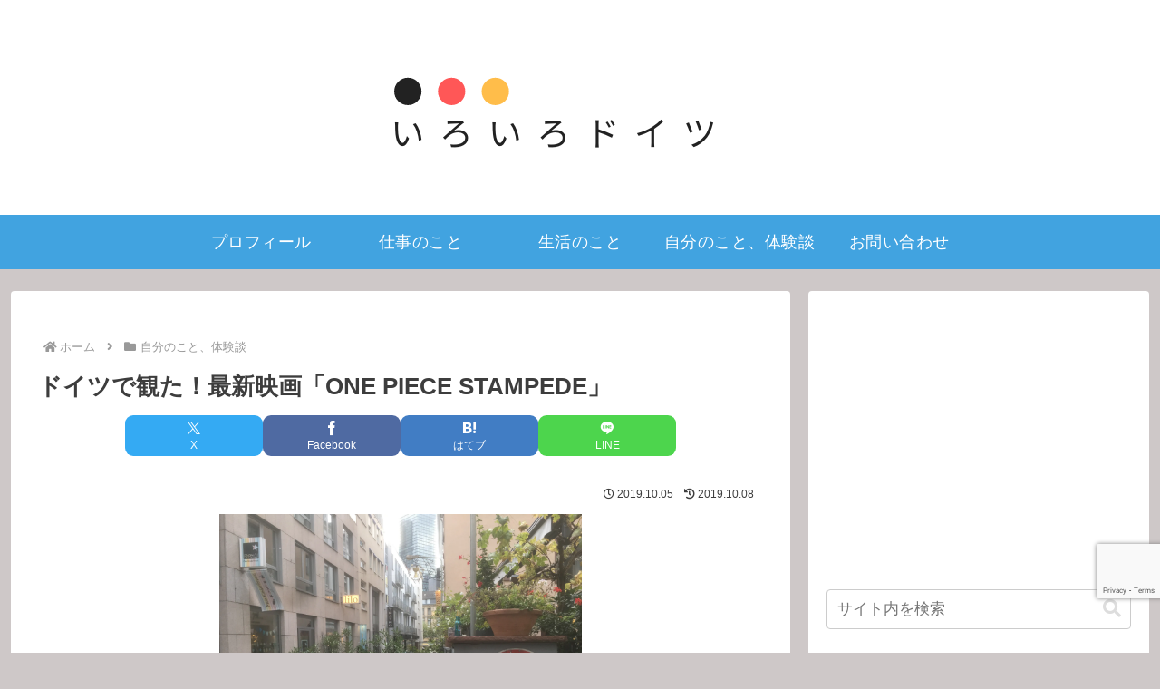

--- FILE ---
content_type: text/html; charset=utf-8
request_url: https://www.google.com/recaptcha/api2/anchor?ar=1&k=6LfOMsYUAAAAANP5rHCN1Pueof2OYI7bUs-42HSt&co=aHR0cHM6Ly9vbWEtdG9zaGkuY29tOjQ0Mw..&hl=en&v=TkacYOdEJbdB_JjX802TMer9&size=invisible&anchor-ms=20000&execute-ms=15000&cb=xmumqggloz88
body_size: 45593
content:
<!DOCTYPE HTML><html dir="ltr" lang="en"><head><meta http-equiv="Content-Type" content="text/html; charset=UTF-8">
<meta http-equiv="X-UA-Compatible" content="IE=edge">
<title>reCAPTCHA</title>
<style type="text/css">
/* cyrillic-ext */
@font-face {
  font-family: 'Roboto';
  font-style: normal;
  font-weight: 400;
  src: url(//fonts.gstatic.com/s/roboto/v18/KFOmCnqEu92Fr1Mu72xKKTU1Kvnz.woff2) format('woff2');
  unicode-range: U+0460-052F, U+1C80-1C8A, U+20B4, U+2DE0-2DFF, U+A640-A69F, U+FE2E-FE2F;
}
/* cyrillic */
@font-face {
  font-family: 'Roboto';
  font-style: normal;
  font-weight: 400;
  src: url(//fonts.gstatic.com/s/roboto/v18/KFOmCnqEu92Fr1Mu5mxKKTU1Kvnz.woff2) format('woff2');
  unicode-range: U+0301, U+0400-045F, U+0490-0491, U+04B0-04B1, U+2116;
}
/* greek-ext */
@font-face {
  font-family: 'Roboto';
  font-style: normal;
  font-weight: 400;
  src: url(//fonts.gstatic.com/s/roboto/v18/KFOmCnqEu92Fr1Mu7mxKKTU1Kvnz.woff2) format('woff2');
  unicode-range: U+1F00-1FFF;
}
/* greek */
@font-face {
  font-family: 'Roboto';
  font-style: normal;
  font-weight: 400;
  src: url(//fonts.gstatic.com/s/roboto/v18/KFOmCnqEu92Fr1Mu4WxKKTU1Kvnz.woff2) format('woff2');
  unicode-range: U+0370-0377, U+037A-037F, U+0384-038A, U+038C, U+038E-03A1, U+03A3-03FF;
}
/* vietnamese */
@font-face {
  font-family: 'Roboto';
  font-style: normal;
  font-weight: 400;
  src: url(//fonts.gstatic.com/s/roboto/v18/KFOmCnqEu92Fr1Mu7WxKKTU1Kvnz.woff2) format('woff2');
  unicode-range: U+0102-0103, U+0110-0111, U+0128-0129, U+0168-0169, U+01A0-01A1, U+01AF-01B0, U+0300-0301, U+0303-0304, U+0308-0309, U+0323, U+0329, U+1EA0-1EF9, U+20AB;
}
/* latin-ext */
@font-face {
  font-family: 'Roboto';
  font-style: normal;
  font-weight: 400;
  src: url(//fonts.gstatic.com/s/roboto/v18/KFOmCnqEu92Fr1Mu7GxKKTU1Kvnz.woff2) format('woff2');
  unicode-range: U+0100-02BA, U+02BD-02C5, U+02C7-02CC, U+02CE-02D7, U+02DD-02FF, U+0304, U+0308, U+0329, U+1D00-1DBF, U+1E00-1E9F, U+1EF2-1EFF, U+2020, U+20A0-20AB, U+20AD-20C0, U+2113, U+2C60-2C7F, U+A720-A7FF;
}
/* latin */
@font-face {
  font-family: 'Roboto';
  font-style: normal;
  font-weight: 400;
  src: url(//fonts.gstatic.com/s/roboto/v18/KFOmCnqEu92Fr1Mu4mxKKTU1Kg.woff2) format('woff2');
  unicode-range: U+0000-00FF, U+0131, U+0152-0153, U+02BB-02BC, U+02C6, U+02DA, U+02DC, U+0304, U+0308, U+0329, U+2000-206F, U+20AC, U+2122, U+2191, U+2193, U+2212, U+2215, U+FEFF, U+FFFD;
}
/* cyrillic-ext */
@font-face {
  font-family: 'Roboto';
  font-style: normal;
  font-weight: 500;
  src: url(//fonts.gstatic.com/s/roboto/v18/KFOlCnqEu92Fr1MmEU9fCRc4AMP6lbBP.woff2) format('woff2');
  unicode-range: U+0460-052F, U+1C80-1C8A, U+20B4, U+2DE0-2DFF, U+A640-A69F, U+FE2E-FE2F;
}
/* cyrillic */
@font-face {
  font-family: 'Roboto';
  font-style: normal;
  font-weight: 500;
  src: url(//fonts.gstatic.com/s/roboto/v18/KFOlCnqEu92Fr1MmEU9fABc4AMP6lbBP.woff2) format('woff2');
  unicode-range: U+0301, U+0400-045F, U+0490-0491, U+04B0-04B1, U+2116;
}
/* greek-ext */
@font-face {
  font-family: 'Roboto';
  font-style: normal;
  font-weight: 500;
  src: url(//fonts.gstatic.com/s/roboto/v18/KFOlCnqEu92Fr1MmEU9fCBc4AMP6lbBP.woff2) format('woff2');
  unicode-range: U+1F00-1FFF;
}
/* greek */
@font-face {
  font-family: 'Roboto';
  font-style: normal;
  font-weight: 500;
  src: url(//fonts.gstatic.com/s/roboto/v18/KFOlCnqEu92Fr1MmEU9fBxc4AMP6lbBP.woff2) format('woff2');
  unicode-range: U+0370-0377, U+037A-037F, U+0384-038A, U+038C, U+038E-03A1, U+03A3-03FF;
}
/* vietnamese */
@font-face {
  font-family: 'Roboto';
  font-style: normal;
  font-weight: 500;
  src: url(//fonts.gstatic.com/s/roboto/v18/KFOlCnqEu92Fr1MmEU9fCxc4AMP6lbBP.woff2) format('woff2');
  unicode-range: U+0102-0103, U+0110-0111, U+0128-0129, U+0168-0169, U+01A0-01A1, U+01AF-01B0, U+0300-0301, U+0303-0304, U+0308-0309, U+0323, U+0329, U+1EA0-1EF9, U+20AB;
}
/* latin-ext */
@font-face {
  font-family: 'Roboto';
  font-style: normal;
  font-weight: 500;
  src: url(//fonts.gstatic.com/s/roboto/v18/KFOlCnqEu92Fr1MmEU9fChc4AMP6lbBP.woff2) format('woff2');
  unicode-range: U+0100-02BA, U+02BD-02C5, U+02C7-02CC, U+02CE-02D7, U+02DD-02FF, U+0304, U+0308, U+0329, U+1D00-1DBF, U+1E00-1E9F, U+1EF2-1EFF, U+2020, U+20A0-20AB, U+20AD-20C0, U+2113, U+2C60-2C7F, U+A720-A7FF;
}
/* latin */
@font-face {
  font-family: 'Roboto';
  font-style: normal;
  font-weight: 500;
  src: url(//fonts.gstatic.com/s/roboto/v18/KFOlCnqEu92Fr1MmEU9fBBc4AMP6lQ.woff2) format('woff2');
  unicode-range: U+0000-00FF, U+0131, U+0152-0153, U+02BB-02BC, U+02C6, U+02DA, U+02DC, U+0304, U+0308, U+0329, U+2000-206F, U+20AC, U+2122, U+2191, U+2193, U+2212, U+2215, U+FEFF, U+FFFD;
}
/* cyrillic-ext */
@font-face {
  font-family: 'Roboto';
  font-style: normal;
  font-weight: 900;
  src: url(//fonts.gstatic.com/s/roboto/v18/KFOlCnqEu92Fr1MmYUtfCRc4AMP6lbBP.woff2) format('woff2');
  unicode-range: U+0460-052F, U+1C80-1C8A, U+20B4, U+2DE0-2DFF, U+A640-A69F, U+FE2E-FE2F;
}
/* cyrillic */
@font-face {
  font-family: 'Roboto';
  font-style: normal;
  font-weight: 900;
  src: url(//fonts.gstatic.com/s/roboto/v18/KFOlCnqEu92Fr1MmYUtfABc4AMP6lbBP.woff2) format('woff2');
  unicode-range: U+0301, U+0400-045F, U+0490-0491, U+04B0-04B1, U+2116;
}
/* greek-ext */
@font-face {
  font-family: 'Roboto';
  font-style: normal;
  font-weight: 900;
  src: url(//fonts.gstatic.com/s/roboto/v18/KFOlCnqEu92Fr1MmYUtfCBc4AMP6lbBP.woff2) format('woff2');
  unicode-range: U+1F00-1FFF;
}
/* greek */
@font-face {
  font-family: 'Roboto';
  font-style: normal;
  font-weight: 900;
  src: url(//fonts.gstatic.com/s/roboto/v18/KFOlCnqEu92Fr1MmYUtfBxc4AMP6lbBP.woff2) format('woff2');
  unicode-range: U+0370-0377, U+037A-037F, U+0384-038A, U+038C, U+038E-03A1, U+03A3-03FF;
}
/* vietnamese */
@font-face {
  font-family: 'Roboto';
  font-style: normal;
  font-weight: 900;
  src: url(//fonts.gstatic.com/s/roboto/v18/KFOlCnqEu92Fr1MmYUtfCxc4AMP6lbBP.woff2) format('woff2');
  unicode-range: U+0102-0103, U+0110-0111, U+0128-0129, U+0168-0169, U+01A0-01A1, U+01AF-01B0, U+0300-0301, U+0303-0304, U+0308-0309, U+0323, U+0329, U+1EA0-1EF9, U+20AB;
}
/* latin-ext */
@font-face {
  font-family: 'Roboto';
  font-style: normal;
  font-weight: 900;
  src: url(//fonts.gstatic.com/s/roboto/v18/KFOlCnqEu92Fr1MmYUtfChc4AMP6lbBP.woff2) format('woff2');
  unicode-range: U+0100-02BA, U+02BD-02C5, U+02C7-02CC, U+02CE-02D7, U+02DD-02FF, U+0304, U+0308, U+0329, U+1D00-1DBF, U+1E00-1E9F, U+1EF2-1EFF, U+2020, U+20A0-20AB, U+20AD-20C0, U+2113, U+2C60-2C7F, U+A720-A7FF;
}
/* latin */
@font-face {
  font-family: 'Roboto';
  font-style: normal;
  font-weight: 900;
  src: url(//fonts.gstatic.com/s/roboto/v18/KFOlCnqEu92Fr1MmYUtfBBc4AMP6lQ.woff2) format('woff2');
  unicode-range: U+0000-00FF, U+0131, U+0152-0153, U+02BB-02BC, U+02C6, U+02DA, U+02DC, U+0304, U+0308, U+0329, U+2000-206F, U+20AC, U+2122, U+2191, U+2193, U+2212, U+2215, U+FEFF, U+FFFD;
}

</style>
<link rel="stylesheet" type="text/css" href="https://www.gstatic.com/recaptcha/releases/TkacYOdEJbdB_JjX802TMer9/styles__ltr.css">
<script nonce="1XAbWzJjOxoli-D_AShygQ" type="text/javascript">window['__recaptcha_api'] = 'https://www.google.com/recaptcha/api2/';</script>
<script type="text/javascript" src="https://www.gstatic.com/recaptcha/releases/TkacYOdEJbdB_JjX802TMer9/recaptcha__en.js" nonce="1XAbWzJjOxoli-D_AShygQ">
      
    </script></head>
<body><div id="rc-anchor-alert" class="rc-anchor-alert"></div>
<input type="hidden" id="recaptcha-token" value="[base64]">
<script type="text/javascript" nonce="1XAbWzJjOxoli-D_AShygQ">
      recaptcha.anchor.Main.init("[\x22ainput\x22,[\x22bgdata\x22,\x22\x22,\[base64]/[base64]/e2RvbmU6ZmFsc2UsdmFsdWU6ZVtIKytdfTp7ZG9uZTp0cnVlfX19LGkxPWZ1bmN0aW9uKGUsSCl7SC5ILmxlbmd0aD4xMDQ/[base64]/[base64]/[base64]/[base64]/[base64]/[base64]/[base64]/[base64]/[base64]/RXAoZS5QLGUpOlFVKHRydWUsOCxlKX0sRT1mdW5jdGlvbihlLEgsRixoLEssUCl7aWYoSC5oLmxlbmd0aCl7SC5CSD0oSC5vJiYiOlRRUjpUUVI6IigpLEYpLEgubz10cnVlO3RyeXtLPUguSigpLEguWj1LLEguTz0wLEgudT0wLEgudj1LLFA9T3AoRixIKSxlPWU/[base64]/[base64]/[base64]/[base64]\x22,\[base64]\\u003d\x22,\x22EBDCohl4cQEGPgFTBR08woJCw69Aw4oKIMK4FMOgSG/[base64]/wrs9w5rChcOKw6w3KyvCj8Oww4vCtA7DscKdB8Obw47Dt8Ouw4TDksKTw67DjgQLO0kaK8OvYSDDjjDCnnkgQlACQsOCw5XDqsKTY8K+w4YhE8KVKcKJwqAjwoAlfMKBw4okwp7CrHo8QXM/woXCrXzDisK6JXjCgMKEwqE5wrTCgx/[base64]/DiiJqL1fCp2/DssOlcltcw4/[base64]/DqsOSdnRVacOXMcOqaULDkMKNOgJhw40KK8OfK8O2YUtyAcORw73Dum9Zwo0Lwo/[base64]/DksKOSMOBBcKUOsORZMK8DsOqwr5QwrE0DjbDtikhPVzDigXDjigiwoosEhZDcwMoDRfCrsKRYsO7FcKcw7TDogHCvT/DhMOywrHDsUR8wp/[base64]/wrTDqizCqcKqw5oewpAmwr4Cw57CoQEkPMKBUxp7DMKUwqRoAjYPw4DCnlXClGZUw5bDgBTDkXzCuBB+w7gow7/Dpjh+dULDgD3DgsOqw5NFw6xYGsK6w5XDgSfDv8OJwqJgw5bDjMO9w5/CnS7CrcKaw78UFMOLbS/CnsOWw4dgTmh4w5k9YcOawqzCgFTDgcO8w5PCtBbCksOHXXnDh1XCkD7CnQVqE8K3acKdccKiasK1w6BsdMKOR2dwwqR5GcK4w7bDoTsgM0NReX08w6LDg8Kfw5cYTcOEEjs/dTFecsKfMn1kBAdaMzJZwqIgY8Ocw40WwovCnsO/woh+bQhbGMKlw6JDwojDnsOEY8OmbcOVw5/CrsKdCWsuwrLCkcK3DcKBR8KqwpfCmMOsw7lDYl0FWsOPcC52Enojw4nCocKdTmdREGN1KcKLwoJuw4JGw6Acwo0Nw5TCrWEaBcOvw6QrZ8OTwr7Drjcfw7PDomfCt8KhSUrCnsO7Yw4yw5ZGw41Mw4JsScKTVMOdHXPChMOLMcK8cwIaAcOrwoZzw6BdLsKmSSEzw5/CuzcuQ8KRc0jDsmbCvMKaw7vCsVFbbsKxGcKtYivDh8OKdwTCjsOaT0bCpMK/Z1vDpMKsJTXCrCrDvybCnxbDn1XDsTgJwpTCo8OkV8KZw5snw45BwofCv8KTPWtSCQdAwp3CjsKiw7kbwq7Cn1rCm1sJLEbCiMK3WQXDn8K5MEXDncK3annDv23DmMOmBR/Cly/[base64]/CpsODCzjDmxPDmXLDrH7DrcOywqwKB8KKwoTCmTvDgMOcazbCoEg4dlNFTMKFMcOgYzrDpyFDw7QDACHDpMK/[base64]/DjlsrwrbDhsKYw6jChMO0JcOvwoDCkcKnwq5OPMKFLSspwpDCh8OPw6vChUgJBRsyP8KoAUbCtcKOZAPDgMKuw7PDksKDw5zCscO5UcOpw5/CusO/[base64]/w4V7WMKBwr3CpmMXwrzCt2PCvsOWLzrDsMK5I8KWG8KdwoTChMOUKHoBw6HDgBd9OsKJwq0QMDvDlkwgw49QH318w6XCpUlYwrDDncOiDsKywobCrDrDozwBw7/DjmZUUiIZMVTDjSBfA8OUYivCiMOwwpV0RDUowpFWwr08KVTCr8K+b3pIMnQewonCscOTKDDCsFfDhmMGZMOsTsKpwqczw73CkcOzw6fDhMOAw4U+QsK/wrNuacOfw5XDuR/CgsKLwpDDgXhmwrLCq3bCmxLCmMOqRy/DgUJgw43DmxM8w6PDg8KJw7LChDTCqsO4w4NcwoTDqX3Cj8KeAScNw5XClzbDicOsVcKpZMKvFTbCsxVNWMKaUMKwJTjChMOsw7dMFXrDs2QoZsKYw6jDocODFMOgfcOMCcKvwq/Cix/DpzTDm8KLd8K6w4hUw4DDhBRVKxPDshXCvWN0VElAwr/DikHCksOBLjvCu8KdS8KzacKKNUvCisK6wrrDmcK0JyPCiG7DnHYWw5/CicOQw5vCvMKdwoZwByTCv8Knw6dRc8KRw7rDoQjCvcK7wrTDjhUtTcO6wqcFI8KewpPCrkJ/[base64]/DtcOfehLDimzDqzfDvsOiF3svw4LDh8KSXjrCgsKEZMKLw6EPXcOBwr4SZEMgQg8Kw5LCocKwTsO6wrTDm8O3bMKZw5FLLMKEKmfCi1rDm0nCrMKRwrbChiYXw5R6SsK5C8KKS8KeHsO2AAbDmcOTw5UyczjCsDRYw6/CphJRw49WXmdGw5otw7tmw6HCvsKRbMKwZSsJw7NnFMKPwqjCo8OKTUjCtUsQw5Uhw6PDhcOYWljDjcO4NHrDisKqw7jCjMOOw7nCvsK9YsOiEHXDqcKAAcKFwoZlfjPDl8K0wpsBe8K5wp7DlBYSZ8ONQMKlwpjCtMKxSX/Cm8K0BsKGw6TDkBLCux7DvcOVDyIDwqLDkMO/RzwJw69rwrYrPsKbwq8MEMOSwp7DiRfDg1M2PcKAwrzCnS0XwrzCkylGw55Qw4Mxw6p/N1zDjB3CmEXDnsOBRMO2CMKew6DClcK1w6IZwojDqMKzHMOWw4VHwoNSUBVLIhQyw4HCg8KeChTDscKZC8KlCMKHWFTCucOwwqzDpm0xVQLDjsKSfcOJwqghQxXDq0d5wpzDty/CiXjDlcOVQ8OgfETCix/Ck07Dk8OJwpjDssOswqbDtXovwoDDl8OGK8OuwosKbsK3WMOowr89AcOOwqF4Q8Ofw7XCqWZXFBDDvsO5Tj5Tw7FOw7HChsK4YMONwrhew47CksOeCX8iCcKdJ8O1woTCrXnDuMKKw6/DosOcO8OHw5/[base64]/wo4Nwo7CqMK7wrTCuA0Jw4Efwr/CrlfDhCdOHilCN8OXw4fDkMONHMKMZsOVa8OQYjp7XhhMPMK9wr81WSfDs8KDwp/CuHwFw6bCrVdRC8KiXyTDjMKew5LCoMO5aQ9vP8KEfWfCmQsyw6TCvcKxLsO2w7zDvALCpxrCsDTDiUTDq8Kmw7bDmsKhw4cIwpnDiVbDq8K/IwNRw6YAwpTCoMOPwqLCncOvwoxowoHDlcKEJ1fDoUDClEtbFsOwXsOpLWJnKxfDm0Znw5g9wqrCqFMxwoktw7NcBhnDrMKUw5jChMOofsK/[base64]/CtsKqw7LDjsKnw518BEbCmg7Ch8KoHx5OEcOVOMK7w5LCjcKTFkkrwqYHw4LCtsOse8Krf8K4wq06TzzDs2FJTMOLw5JNw6HDmsOFd8KVwq7DgQlHZUTDg8Kuw7jCuWHDusOfecOaC8OlRTvDisKrwobDjcOowrvDrcKqMj/DhwlKwqAbUcK5BMOESyDCjjUGV01XwrTCsRddXSQ/I8KdD8Knw7sgwrJIO8KqIBjDuX/[base64]/ClcOsNQM+woAgw7NSU2LDtsO9w7UtRMO1wqnCniFAG8Ouwp7DnXd/woxiWsOBc3nCql7CgcKVw4tcw7/DsMO6wqTCvMKlRHPDj8KWwpY8HsO8w6bDnlInwqUWHQMuwqt2w4/DrsONNjEmw4BCw4zDo8KjRsKYw6hZwpAHKcK0w7kowpPCk0IBIhQ2w4ETw4nDkMKBwoHCi2VNwq1Sw6TDqEzDrsOYwpcdTcOSGyfCiXUCdFrDiMOtDcK2w6RKWnjCqwM5VsOFwq/Ck8KGw7bCssKCwq3CssOTDRPCpcKvUsKywrPDlB9ACsKDw5vCncKlw7nCjUbCi8OONytSfcOnFsKkSD9tYsOHIw/[base64]/[base64]/[base64]/BgNod8KAH8OAw7rCnGdmB3bDtMOtYgIqc8KhecOFIiJ7G8K4wo9/w65SEEXChEUcwrLDpxZNZxZtw6vDlsK5wrEnDVzDhsOFwrUlTAMKw7wYw4ssFcK7a3HCvcKMwonDiA85MsKRwogcwo8NJsKwG8OewpJANGRdPsKYwoXCkAzCpww1wq95w5bCqsKywqhuWWfCr29+w6IGwq/Dr8KIYEA9wpXCoWg8LFEIw5XDrsKib8OQw6bDk8OpwpXDm8OzwqYhwrllLkVTTMO2worDngsuwp/Di8KLfsOHw5/DhsKOw5HDq8OGwrPDo8Owwq3Dkg3DtEnDqMKLwq89J8Oow4MWbSTDmwNeCDXDlsKcDsK6d8KUw4/ClgMZJcKTLXjDjsKSd8OSwpRDwrBUwpB/HsKnwohadsOGWzJJwqgMw5vDlhfDvms4BELCl3zDkTNCw6gLw7nCk2tJw5HDjcKFw74GUmXCvVvCqcOUcErDnMOsw7cKH8KEwojDsyEzw6pMwrbCg8OTw5YDw4ZUB27ClSwrw5ZZwrHDs8KfJjjDmkkwEHzCj8OlwrEXw7/CuibDlMO6w7DCgMK1JF0pwoxRw74kB8OZWsK1w5bCqsOIwpPCi8O8w60uS0TCvFlLKW5bw79lJsKbw7NSwq5Jw5vDiMKqbcOeJzPCn3zDpULCpMO8PUIKw4nCj8OFUxjDpHI2wo/CnMKpw5bDk1Ewwpg0C27CpcOvwpJcwrkvwpoQwoTCuB/DpcO4QyDDoFYPJzHDiMOXw7DCh8KZY0ZCw4DCqMOdw6dlw6k/[base64]/[base64]/dwPDp8O3wrLDnsOREx1Qw7JAfsKAw7cSwr90XcKhw5TCqi86w5lBwr3CoSB9w5UswrjCqzDDgE3CicOTw73CvMK2BsKqwprDuSt5wrE6wr06wopRYcKGw7hoOhNqEUPCkn/Cq8OCwqHDmUfDo8OMKAzDmMOiw5jCiMOkwoHCtsOGwoViwqA2wpQUQxR9woIFwoIew7/DvQ3CvSBuGzoswqnDrCAuw7PDqMOSwo/DoD0HaMKhw6UzwrDCpMO4XsOELFbCkT/Cn3HCtToKw61Awr/[base64]/ClsKXScOTPEFQwp97w7rCnsObwrDDpj1OJk9gEU5DwodpwqQJw74yR8KUw5FvwpcSwr7CpcKABcKiOWt6Yj7DicKsw6gzF8KrwoBzRMKowpNKBsO9LsO0bcOfLMKXwojDpC7Di8K9WkNwQcOAwp14w7zDrGR0HMOWwr44ZC7CkXR6DTxKGhLDucKwwr/[base64]/[base64]/[base64]/[base64]/bGfDjzBRNSIoeEIqwq3CicKhTMKKI8KuwoXDohDComLDjj1lwqdKw5jDjkk4EklKa8O8aDthw7HCvEXDocKPw4IJworCv8KRwpLCvcK4w7d5wqTCi1FPw4/CnMKkw6jDosO6w4zDnQMkw55dw7HDjMOwwrHDmXfCk8Ocw4VfFCYuKVjDr1RgcgvDliDDtw4Ya8K3woXDh0HDnnJ/OMK7w75DEcKNADTDqMK+wqU3BcO6IRLChcO5wqXDjMO+wqfCvTXDn3Q2SAkpw4LDk8OGCcKXS2RYLsOCw4xbw5/DtMO/wqPDsMOiwqXDt8KQSnfDmUENwpVsw53DhcKkZQPDpQV0wqkPw6LDr8OAw4jCoXE4wq/CrRA7w6RWLELDksKHw7vCj8OyIBdWc0RgwqnCpMOEYF7DsTsMw63CuURAwrXCs8ORZVLCizPCnH7CpgrDgcKyXcKswqcbI8KPQ8Ovw4E6b8KOwok5MsKKw61jQCbDncKYJsO/w5x4wodBHcKYwpbDpsOtw5/CmcKnUTlOaHliwqwMTnLCu2Mgw5nCnmAvVk7DrcKcMksKBXHDj8Ogw7A5w4DDrQzDs0zDm3vCmsO0dnsJaExgF1gBT8KFw7FDMyAIfsObP8O9NcOAw7E9fUIUUTJDwrvCmsOeRHEcGRTDosKiw6Maw53DiA1Kw48nQ1cXacKiwoYkNcKQH0VvwrrDtcK/wqwewpwlw64hDcOAw7PCtcOjbsOfSmAbwqPCnMO/w7/[base64]/CtsKlwrPDtS13LcKIwq/DjEXDgcKrw78fw6RzElfCoMKxw7LDrmXClsKDTsOtEwoow7LClDgASCUGwqt4w7vCh8OYwq3Ds8O8wq/[base64]/CsjYfwrlXwrteGcK3wpvDuTM6A8Opwpg2wpjDuWTCkcOQKcK0QMOdB1bDhlnCiMOXw6jCjjIJecKSw6DCscOgVlvCu8O4wp0twqbDgMOMPsOnw4rCsMO8wpHCjMOMw5TCtcOmW8O0w5zDuWJEAUnDvMKXw5XDrsKTLRc4L8KLZEFlwpElw6PDisO0wq/CtkvCiWchw7l/[base64]/DlcOVc8O0wqfClDNcIsKswqATwpZ/dG3DvXLCiMKWwq7CisKswrzDn3hcw4rDkz5ww6oRV3pOSMKSd8OOEMOowoPCuMKJwq/[base64]/wpHDkzPDkcOtwpvCsw7CjjnDpE0Zw57CsUVUwofCrhLDuE1kwrTDsnbDjMOOCXrCgMO3wox0dMKqZGM6HMKCw4Qnw4/Cg8KRw5XCjg0jNcOiwpLDr8OJwqxcwoQkB8K9VRbCvHXDnsKiw4zCjMOhwoUGwqLDuE3DoxTCosKGwoN9ek1WbljCiXPCpBjCrMKiw5/DgMOBHcOQS8OjwosqEsK2wpdJw6lAwoZaw6NYeMO2w6rCt2LCkcODUDQfH8K5w5HCphxdwoIyWMKNEsOyRhHChnZqC0jCkhpcw40+Y8KrVsKuw7nDtHbCuQHDtMK+VMO+wq/CoWrCs1PCqEXCmjVfB8K5wqHCg3Uewr5Yw4DCnFdCXXU1Gl4kwoLDuAjCm8O5ThzCl8OzQT9SwoA5w6lWwrpmwr/Djn4Pw5rDrgXCncO9CkDCqGQxwqXCiyoLP1TDphV0csOtdF/CtkcHw6zDsMKSwqgVREjCsWJIJcOkE8KswpLDnFTDuwPCisOOB8KZw6DChMK4w7AgEVzDsMK0HsOiwrdXNcOrw60QwozCgsKoPMKZw7Yzw5EecMOod0/Cq8OSwpBNw4nCrMKnw7bDgMOtESDDqMKyFR/Ck1HCr3nCqsKiw4QsfMKzb2hadChnPVY0w53CunMZw6zDslTDjMO8wo88worCtHQiOSzDjnoRGmXDhysWw7QDCDPCo8O2wpjCtSt2wrRkw6LDqsKPwoLCp2bClcOGwrlcwp3CpcOjVcKMJAxQw5s/AsKNaMKVXwNHcMK8wojCoDTDnHJ6w5pKC8Kvw6PDh8KYw4xtQsKtw73Dn1/[base64]/w4zDgWUFOMOxwrjCnsKew6TCkcKvw7XDnWZSwrMwE0zCtcKow69aMcK6d1NHwpA/Q8OYwpnCqWU3wq/Dvn7DpMKEwqoRBinCnMK0wrwbRivDtsOBAcOsaMOSw4Isw4sXM1fDtcO+IcKqHsOHMXzDj382w5bCmcOxPWLCrU7Coihlw7XCtgkxJ8O5I8O7wprCk38sw4LClHPDlTfCt2XCrVfCv2nDh8K4wr8wc8KPVnjDsDPCn8OhZsOSVyDDtkTCo1nDoi7CnMO6PCJuw6t+w7/DuMKEw5zDqmfDuMOew6rCkMOnZiXCoSDDi8OrOsKmU8ONXsOsUMKUw67Dq8O9w5JHYmvCmgnChMOrbsKiwqjDr8OSNlYFesOnw4BoKQcYwqB8AyrDmMOmPcKJwqM/XcKaw4g7w7/Dk8KSw4bDqcOdwqHClMKMVmzCnSI9worCnAfCu1HCn8K/P8Oiw7VcBcKMw6VbccO9w4pfOFwKw44NwofCnMK/w43Dm8OCQhJxUcOpwpHDp2TCjcOAecK4wrHDj8O7w5jChQ3DksK5wr5GJcKIJl0OPsO/[base64]/wpjCoF5xasK3w7vCnjDChjQNw41CwqDDqcOCBwFXw6AYwr/Dq8Onw55LOXHDjcOHIsO4K8KIFV0ZQykTGcOFw4cgCgjCgMKTQ8KGVcKTwrnCh8OPwpNyMMKZGMKUIE1DdcK7R8KnGcKiwrQuEMO+w7fDgcO6flbDrl/DtcKUScKwwqQnw4XDvsOXw6XCpcKJK2DDhcOnH3vChMKpw4bCr8KnTXHCtcKUf8K+woY+wqnCh8KyaT/[base64]/Cq8KjNsO9w4rDmzLCjF9MwoY1wpnClxHDlCTCmcKcPsOPwpQtDG/Cv8OIHcKlQsKGWcOceMOSP8K9w77CoWd1wpBVQGMNwrZ9wqQMHF0sK8KNDcOUwo/DqsKMMAnCgi5tIyXClxPDrU3CrMKycsKPSEnDhiV+b8KCwo/CmsK0w5QNeXtLwpQaXgTCiXdKwoxFw51vwrvClFXDnMOTwp/[base64]/DukzDh8Ohw6QgZDDDgMOhw7VEw7vDrxs9IsKNw5UIIzvDjWRmwp/ClsOHf8KiVsKAw4o1UMOvw5nDg8Kqw75kTsOAw4DDgyh6QcKhwpjCu1fCvMKganlSU8OcMMO6w7dxAMONwqIWWF40w4hww5opw77Dlh3CqcOFa28EwoFAw7kjwr4jw6t5ZsKwb8K8FsKCwpUew68Rwo/DllktwoJVw7/CmxvCoh1YTw0/wphxLMKAw6fCicOjwpPDosKZw6ESwqpXw6FNw6U4w4rCjnrCnMK5KMKxVGxgccOwwptiQMK6HStHbsOifgLDjzwnwqB2YMKJKiDClTDCtcKmPcO6w6fDkFbCrjfDgiklLsOvw6TCqGt8fnvCsMKuGsKlw4xqw4Fiw77CusKgSWc/[base64]/CuHTCmHEdIsOGSynDhsK1VRDCpgTDh8KkMsOIwoFXJA7CvRLCpTJgw6rDnFzDlcOuwpwFEjFSHgxfDR4mGsOfw7gtVWnDj8Otw7XDhsOew63DjkXCvMKAw7bCscOjw70XeSnDuXYkw7vDusO+NcOPw7bDhD/CgFg7w5w2wqZ1S8OJwpTCnMOYbQ11OBLDgCxewpXDksK/w55UT37CmGARw7RLacOZw4DChF8Ww4RKe8OHw48gwrwZCn9DwqxOHV1aUDXCrMOSwoMEw4XCrQd/CsK+OsKDwrl1XS7Cmyhfw6EzEcOBwoh7IhvDlsO/wpcAXVA0wqXCh1U0DHoIwr5iDsK0W8OOLVlYSMK/EQ7DmyPCsTF3PjAGCMOKw7DCshRuw65+WWsqw70kR2vCnSPCocOiUgVENcOGLsOBwqMYw7XCssKMXzNsw6zDmw9Swr0Te8ODbhAWUCQcA8KGw6XDk8OWwpTCtMObwpQHwrxAFznDqsKSNkPClSMcwqdtb8OewoXCr8K+woHDlsOQw4RxwrAnw4/DrsKjBcKaw4TDq2JsZVTCoMO9wpdXw7Fhw4ktwo/CimcaZRpeXV1rQcOaIcKaW8OjwqPCl8KRZ8Oww71uwq13w50YNznCtD5Oc1XDkyHCo8KwwqXCunNZTMObw6DCm8KPZcOQw6vCpBN5w7DCnmVWw6lPBMKKEm/CrGIUYsO/[base64]/DhCbDmcKKw4zClAEaw6ZFI8ObKhlcQsOAdMOww4/CjwHCpHQDLS/[base64]/w69LWW0Hw6vCisO1DsOIwpx7wo3DjH/CghbCuMOFw5nDosOafcOCwrIswobCqsO/woowwozDpzDDuTvDrGkdwpfCjnXCggtdC8K1QMKnwoNVw7XDtcK2fsKdCEBQc8Obw6TCpsOHw4PDn8Knw7zCvcKyE8KmQxLCjm7Dr8KuwrrCm8O6wonCksOSFMKjw5shWzppI0bDgMOBG8O2w6xaw4gMw4bDtsKww6lOw7rDgMKYWMKYw6dvw6tgJMO/[base64]/S3fDmsOjwqFOIm3DiVUoaFIAwp42w67CjBJoU8OZwr9JXMKAOzAxw54yYcKhw6IcwoFFP2JgccOzwr9YYUDDsMKcFcK+w70/L8OhwpooUlbDiHvCu0PDrAbDt3Ncw7ANcMOOwpUQwpsoTAHCvcKIOcKCw7vCjEDDtAYhw6nCrlTCo1bCmsOzwrXCjSRJIFHCs8O2w6BcwpkmVcK8IkbCocKlwojDswYqJlHDg8O6w5pwDg3CjcO0w7p/wq3DhcOBT0t6RcOhw41awprDtsOXf8Khw7rCusKkw65HU35ywpfCiinCgMOGwr/CoMK5FMOPwqjCsGxCw7DCrzw8woDClHgBwq0ewo/DukI1wr8Vw6jCosO6Sx3Dh0DCuy/CiB4gw5rCiXnDhgHCtl7CqcOiw5vCqFMUcsKbwqjDihBOwq/DiADCvyzDu8KqfMKgYnDCr8KXw6XDqELDsh0pwr5YwrbDssOoVcKqdMOsWMKcwpxfw7dswqM5wpkBw4zCl3PDq8Khw67DisKAw5/[base64]/CvRpdGXU2I8KPw47CrFZfwoNpOALDlDTDkcOEwoHCthLDvVDCv8Kkw5XDvMKnwozDkz08DMOWQMK9DmnDrwTDrD/DtcOHQDzCtSphwpl5w7XCiMKgDG5+wqUfw6XCh1DDqVvDojXDg8OVWxzCi0cvHG95w6t4w7LCgMOyYDxzw6wYRW8KZWMRMB3DgsKKwrTDkX7Dr0VXCRsawrLCqXHCrDLCuMKZWlLDvsKVPj7CrMKgHgspNzhoIHxPOmjDm25Mwql/[base64]/H2PDrsKYwqXDvAwRfsO8ZcKpKgFxIELDlsKUw6HCj8KXwqFVwpPDg8OiTiMTwr3Ct2fDnsKPwrU9TMKjworDvsKnDgTDtsKcUVnCqQANwpvDizICwpluwpcVw5Ijw5HDgsOLBsKrw7ZScgkKcMO2w6RqwrcTXR1tGSrDomTCrnNSw7/Dh21pBCAaw6gFw4XCrcOZK8KKw6DCnsK0HcOYPMOqwosEw4nCg1IEwpNRwrI1H8OFw5HClsO+bUTCg8Oiwqx3B8OTwoTCo8KOD8O/wopraDLDimUDw5jCjhzDt8OiNsOKHzVVw4LCig4TwqxdSMKCdGPDt8Khw7ENwqPCqMKWdsOcw7ZeGsOFIsOWw7U/wp15w6/CisOww7kFw4HCgcK8woXDjcKoCsOpw4wtQUJ/TsKrZkLCoHjCtQjClMK1RXc/wq4sw54lw4jCoSpsw7rCvMKjwokjIcOjwqzDmhMqwp4mW0DCjThbw6xXMD8LXm/[base64]/CtHPCk8OoHMOXNX3DsT8xw5jCukbDlEoNw71bag10exAKw5pUQgJsw6LDrRRKGcO6GMKhBy9/KVjDjcKMwrlQwpfDlD1DwrnCg3V+KMKjFcKnem/Dq2XDt8KmQsKNwr/DncKFMcKmZsOsLBMhwrBXw6fCtXlUe8Khw7QqwoXCnsKQMSXDjsONwpVSK2XCugRWwrDDv2LDkcOlBMO+ecOaV8OMBTvDlHwvDMO0U8O5wq/DpEpVb8OhwrJ5RRrCgcOdw5XDlsOsHBIwwpjCiQzDoBE8wpUIw7N+w6rChD0ywp0GwqRuw6vCpcKvwpFfDAt3PEMvBHrCijjCsMOUw7Nqw5RTVMOZwpd4QAZzw7c/w7jDmcKFwotuGVzDocKBDMOGdcKfw67Cm8OSRXvDqmcJHMKBJMOlw5HCqj0EMj5gO8O5QcKpCcK8w5hxwq3CtcOSJyrCh8OUwpxpwpFIw6/Cgk1Lw4UHVC0Kw7DCpFsBBW8mw4XDvVVKOFXCoMKlTwjDnsKpwpYow7cWTcO3bS5cPsOJBXxyw655wqMzw6PDiMOJwq0sNC55wqx+acOpwpzCnDxdVxkQw6A+IU/CnMKNwq9VwqwHwq/DvcK7w7o/wo8dwprDq8Kjw4bCtUzDnsKcdy5zMVNywrh7woN1e8Ojw4LDlFcsCxzDhMKlw6Bbw7YASMKuwqFDYH7DmSVuwp5pwrLCli7Dhgkcw6/Dg23CvBHCo8OEw6ooOykqw6pFGcKnf8Kbw4/DlVvDuTnCgzHClMOcw6HDm8KzYMOqVsOTwqBzw44DPWkUOcOINcKEwpMbYQ0/EhJ8YsKjPSxaSALDhMOTwoQgwoomGBnDusOfW8OYCcK/w53Dm8KQNAhbw6zCqSdpwpARM8KtDcKLwoHCrCXCt8Ond8Khw7FPTBnDmMO7w4Nlw5M0w4zChMOZb8KSdyd/T8K7wq3ClMOMwqhYXsOUw7zDkcKLYF5hRcKjw6cHwpB8dMOpw7oaw4kofcOzw5pHwqtaD8Obwo0aw7HDkDDDnnbCtsKvw6wzwp7DlX3CiVJWYsOpw5N+wozChsKMw7TCu3jDpcKVw6lVRDfCrcKaw5/Dmn3CisOYwpfDgELCvsKzXsKhJEo1REbDvwTDrMKCecKKZ8K7Sko2bQBMw6wmw5fCk8KRCcK4BcKjw6ZfXX9+w49ccmLDlBUESELCsmbCksOjwpvCtsO9w7VPd23DqcK1wrLCsUkTw7ozEMOZwqTDnh3Csnx+ZsOFwqUpJHZ3DMOYMMKzOBzDoBbCihIyw4/CulJ+w5HDmSFww5rDjBMkVzsSDWXCrsKBDApxb8KLfigDwotTcSsCRF9RMGEkw4fDk8KpwonDt1jDrCR2woQ1w4rCi2bCvMOJw443ATIwGMOew6PDqA1tw5HCn8OaTk3DqsOYBcKUwocOwpHDrkYqSykGOk3Ci2BmDMKXwq8Gw6gywqg4wq/ClMOjw75zcH0qGsKGw65AdcKIWcO9CFzDln8aw5/CtQbDgMKoVE3Dr8OswofCmFQzwrLCosKYd8OawobDoWokKFbCpcKlw6LDoMKvBigKVwgKfcO3wqnCrsK8w4/[base64]/w43ChR3DsnwWwqzDqSV0w5LCuCdHEcOHwrABw6vDm8OSwpnCqsK6OsO1w6/DuyEPw4N8wol/[base64]/CsQZ0H08UI8OlDyMqbMKMKDvCtTliCWgvwoHCv8Ozw7/CsMK8Z8OFe8OTY3gfw5Mjw6rDmg9jScOcYHrDv2nCpMKCHHbCqcKoH8OQWi9tLcOlK8OLZUvDhCM+wpYjwrN+XcOMw6PDgsKFw5nCvcKSw5QLwpM/w6nCkGHCkMOdwq7CjQLDocKywpkOJ8KkFDHDkMOsDsKwdcKRwqTCoRDCtcKWZMKyL0E2wqrDlcKGw5A6LsK6w4TCnCrDnMOVYMKtwoYvw6rDscKEw7/CqxEPwpd6w7TDk8K5I8O3w6zDusO8d8OfKxUlw6Zaw45WwoXDiyTCg8OXBRYqw5HDqcKkeyA0worCqMK6w4I4wr/DnsODw6TDs1BgeXjCmggowpXDnMO/Wx7Ct8OMD8KRIMOkw7DDrSlpwpHCoR1zG2TDg8O3cUR4Qyp3w5V3w4xyAMKodcKjdCcmRQrDuMK4WR00wqktw7twVsOtXlh2wrHDlSxow4/CvXIewp/CsMKSLidGTWcwDi8+wpzDk8OOwrkXwrLDtkTDo8KnPsK/ChfDicOEXMK1wpvDgj/Ci8OPCcKUUGDCqxDDpMOyNgPCgyfDocK5e8K3bXsObgh3Fl/[base64]/FWjDhhcNXcOdw414wrEnRHFAwr4Jc33DvC/CncK6w7hJVsKBW0PDqcOOwpXCohnCmcKvw5vCgcOTScO8BWfCocK5w57CoBgDa0vDpWDDih/Do8KgenVYR8KxEsOwNCE6AGwiw6R1OgfCo0wsN3V1fMOgUQvDisOiwrXCmgIhIsOrWgzCqRLDtMKbA0YCwrtrPSLCrGoSw53DqjrDtcOXYz/[base64]/BUYWwrvCvsKiH3FMasO/CMOdwpHCjg/CrxkJFkZ5woHCtW/DpyjDoXV2Izl1w6nCt2HDoMOHw5wBw6xhQ1dHw7cbNWMvK8KQw4hkw5Axw5sGwozDosOPwovCtxzDkn7DusKYVxwsTFTDhcO3wrnChBPDn3JSJ3XDlcO9GsO6w6xEHcKZw4/DksOnNsKLSMKEwpUCw5kfw79Cwr3DonvDk01JE8KLw7Elw5AtOQl2woo/wrrDksKjw63DhXI9fsOfw5/Ct0MQwqTDpcOnCMOJdmrDuiTCjS/Ds8KTCk/DosO5bcOcw4JOag08NzLDocOeXAnDmlxkGzVaBn/[base64]/OMKmwovCqMKBwrfDnkQiw7w3XEF3F8Ovw7vCrFYzLMOjwqXCimJOJUzCqWoKFcOxIcKQaS7CmcO4U8Klw48ewrjDgG7DuzZBYzZlFyTDmMO0LRLDrcK8EcOMCWljbsOBw4hEaMKvw4RHw5DCjxvCv8K/[base64]/PxPCkgvCkcKDbsOEw4zDmHhgw4nCqzdbwpLDmgvDpQ8nAsOBwqoNwrdcw7fCmsKow6TCs3shZyzDjMK9b0MIJ8Kdw5cXTF/CtsOOw6PCiQMawrYrbxtAw4EuwqLDusKWw6oRw5fCscOTwqsywr4Sw68cNRrDu0l4EB9rw7QNYi5IJsK9wpbDgC5KN3N9wrzCn8OdGAAzB3UJwq7CgMKEw6vCqsO4wp84w6TCi8Otw4pJUMKqw7TDiMK9wqrCt35/[base64]/[base64]/[base64]/CjMOowrHDgGcPJ8KZwplnwpkFwo9kwpcqwpBYwq1zOV9PSsKoTMOBw59iPsO6wr7DvsKLw7rDvMKIHMK1PEDDp8KGVSpeNsOIehHDhcKcT8KMNBVlC8OjPV4FwpHDqRsdUcKvw5gXw6fCu8KPwr3DrMKDw43CnELCjF/[base64]/DicOHV35pOcKcUsOow7PDuU7Cr8OiwrQ7w4DCgU/CkMK3JjPClMKEdsOKF2PDvjvDu0N7wrdxw61awpLCtUPDk8KiBEzCtMO1BXDDoizDthkew5DChiMmwoUzw4HCvUZswrYnaMOvIsK2wobCggEIwqDChMOJIcKlwpkswq9lwqTDvydQJgjCgzHCuMKXwrjDkkTDqkdrSywJT8KcwqtIw57CuMKJwpDCok/CoVdXwqUnZsOhwp7Du8Kuwp3Dsws/w4EEM8Kyw7TCqsOnSSYMwrsvJMKwa8K6w6p7Yj/[base64]/Ch0TCnMKaQX5gbMKkwo/CpcO+wrbDmMKuOW8jRwTDuDrDrMKnHVQOfMKKSMOzw4bDpsOmPsKEw40CQ8Kcwq9rI8ORwr3Drzt+wpXDksKFUMOzw50vwpF3w5fDisKXQsKAwo9Fwo/Dk8OXDAzDkVVvw6nCpMOfRQPCgzvCp8KjHsOuJFfDocKGcMKDOQ8ewowfE8K/KlQxwoMNW2gdw4Q0wrNPBMKlKMKUw5V9HEvDvF3Cvh4Cwq/DhcKwwp9mf8KKw4nDgBzDsifCrnNdCMKJw4TCoRXCn8OEIsKBG8KQw7YbwoR8Jm5xH1PDtsOTEzXDn8Ocw5LCncOlFHUsbsKDw5JYwo7CqFoGVz1cw6cRw4FcLX10VsO9wr1FQ3DDiGTClCBKwonDpMKpw4RMwq7CmQQTw5nDusO/a8OxDUQgUld0w63DtQjDmk5nTBvDusOkVcK1w78sw5xfAMKewr7DsTHDiBJaw5Uvd8OrasKyw53CrGtEwrhjZgvDhcKNw5XDmkfDqcOuwqZNw7U3FFDCqWYgclbCl3DCucOOCsORKMKWwqHCpsO/woFXMcOAwoRdb1LDvsK3Hg7DphFjN1zDosKGw4/CrsO5wrx/wrnCnsK0wqBtw6JSw64GwovCujtAw4AzwpUXw4kdYcOvR8KBcsKnw6s8GsK/woZ7TMOGwqUVwpd6wpEaw6bCh8O/NMOnw7TClhcTwrhCw5wZGTp5w6bCg8KPwr/DvBLCrsO3JsOEw6I+MsOswql6XT7CtcOGwoTDuwHCm8KbO8KRw5HDpF/CpsK9wqQ6wqDDkDhbeQgJVsOHwqoZwpfCu8KwacOwwrfCr8KhwqDCk8OKLnkRP8KQKMOicxwhK0LCrx1RwpMRCUvDnMKmS8OTVcKFwplcwr7CoRsBw57CjMK1dcOLJB3DqsKaw6JjfzXDj8KfGlYkwrEuWsKcw6Axw6LDmCXChSzDmRLDiMOKYcKIw7/[base64]/KCbCisORVsOMw48/RXrDoiLChFvCucKPwoDDmml8RnJcw4JrDQnDkQspw5M\\u003d\x22],null,[\x22conf\x22,null,\x226LfOMsYUAAAAANP5rHCN1Pueof2OYI7bUs-42HSt\x22,0,null,null,null,0,[21,125,63,73,95,87,41,43,42,83,102,105,109,121],[7668936,252],0,null,null,null,null,0,null,0,null,700,1,null,0,\[base64]/tzcYADoGZWF6dTZkEg4Iiv2INxgAOgVNZklJNBoZCAMSFR0U8JfjNw7/vqUGGcSdCRmc4owCGQ\\u003d\\u003d\x22,0,0,null,null,1,null,0,1],\x22https://oma-toshi.com:443\x22,null,[3,1,1],null,null,null,1,3600,[\x22https://www.google.com/intl/en/policies/privacy/\x22,\x22https://www.google.com/intl/en/policies/terms/\x22],\x229MisfD7SvjGznd8Kqh2oVmriXf8xIMWMj/su5VW750Q\\u003d\x22,1,0,null,1,1765024141475,0,0,[50,191,46,125],null,[31,117,231],\x22RC-euycczfbWcDuOw\x22,null,null,null,null,null,\x220dAFcWeA6KGyTnmx7DSAT8tW8ePGCuuEkfBWFipnR1z5bzbZxXClxGOz5pzRURsVk9v3NibjVv2vV8o4h-R_ec5bcHsZjqoWe4Hg\x22,1765106941342]");
    </script></body></html>

--- FILE ---
content_type: text/html; charset=utf-8
request_url: https://www.google.com/recaptcha/api2/aframe
body_size: -246
content:
<!DOCTYPE HTML><html><head><meta http-equiv="content-type" content="text/html; charset=UTF-8"></head><body><script nonce="mC7lpCL1j_7ZJ8vZylISVQ">/** Anti-fraud and anti-abuse applications only. See google.com/recaptcha */ try{var clients={'sodar':'https://pagead2.googlesyndication.com/pagead/sodar?'};window.addEventListener("message",function(a){try{if(a.source===window.parent){var b=JSON.parse(a.data);var c=clients[b['id']];if(c){var d=document.createElement('img');d.src=c+b['params']+'&rc='+(localStorage.getItem("rc::a")?sessionStorage.getItem("rc::b"):"");window.document.body.appendChild(d);sessionStorage.setItem("rc::e",parseInt(sessionStorage.getItem("rc::e")||0)+1);localStorage.setItem("rc::h",'1765020543916');}}}catch(b){}});window.parent.postMessage("_grecaptcha_ready", "*");}catch(b){}</script></body></html>

--- FILE ---
content_type: application/javascript
request_url: https://oma-toshi.com/wp-content/plugins/contact-form-7/includes/js/html5-fallback.js?ver=6.1.3&fver=20251105013130
body_size: 530
content:
( function( $ ) {
	$( function() {
		var supportHtml5 = ( function() {
			var features = {};
			var input = document.createElement( 'input' );
			var inputTypes = [ 'date' ];

			$.each( inputTypes, function( index, value ) {
				input.setAttribute( 'type', value );
				features[ value ] = input.type !== 'text';
			} );

			return features;
		} )();

		if ( ! supportHtml5.date ) {
			$( 'input.wpcf7-date[type="date"]' ).each( function() {
				$( this ).datepicker( {
					dateFormat: 'yy-mm-dd',
					minDate: new Date( $( this ).attr( 'min' ) ),
					maxDate: new Date( $( this ).attr( 'max' ) )
				} );
			} );
		}
	} );
} )( jQuery );
